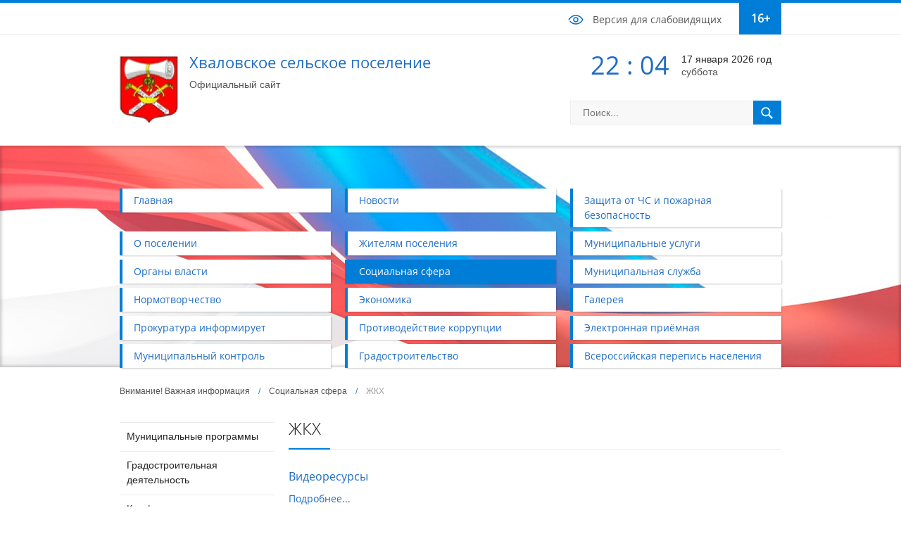

--- FILE ---
content_type: text/html; charset=utf-8
request_url: http://www.hvalovskoe.ru/sotsialnaya_sfera/jkh
body_size: 5542
content:
<!DOCTYPE html><html><head><meta name="viewport" content="width=device-width; initial-scale=1.0"><base href="http://www.hvalovskoe.ru/" /><meta http-equiv="Content-type" content="text/html; charset=utf-8" /><meta name="description" content="Хваловское сельское поселение" /><meta name="keywords" content="Хваловское сельское поселение" /><link rel="stylesheet" type="text/css" href="http://cdnjs.cloudflare.com/ajax/libs/fancybox/2.1.5/jquery.fancybox.min.css" /><link rel="stylesheet" type="text/css" href="http://www.hvalovskoe.ru/public/bootstrap/css/bootstrap.css" /><link rel="stylesheet" type="text/css" href="http://www.hvalovskoe.ru/public/css/style.css" /><link rel="stylesheet" type="text/css" href="http://www.hvalovskoe.ru/public/bxslider/jquery.bxslider.css" /><script type="text/javascript" src="//cdnjs.cloudflare.com/ajax/libs/html5shiv/3.7.2/html5shiv.min.js"></script><title>ЖКХ - Хваловское сельское поселение</title></head><body data-ng-app="app" class="page"><!-- Theme: none --><div id="mainWrapper"><header><div class="header1"><div class="container"><a class="footer1-visuallyImpaired" rel="nofollow" href="/action.vi/toVI/1/uri/L3NvdHNpYWxuYXlhX3NmZXJhL2praA==">Версия для слабовидящих</a><a class="ageLimit" href="#">16+</a></div></div><div class="header2"><div class="container"><div id="logo"><a href="http://www.hvalovskoe.ru"><img src="/getimg/83/100/files/block/1_value.jpg" alt="" /></a></div><div class="logo-text"><div class="logo-name">Хваловское сельское поселение</div><div class="logo-anons">Официальный сайт</div></div><div class="header2-TimeDateSearch"><div class="header2-TimeDate" data-offset="0"><div class="header2-Time"><p></p></div><div class="header2-date"><p class="header2-date-in"></p><p class="header2-date-dayWeek"></p></div></div><div class="header2-search"><form class="form-search" action="/search" method="get"><input placeholder="Поиск..." class="inp" type="text" value="" name="q" id="q" /><button class="but btn" type="submit" name="yt0"><i class="icon-search"></i></button></form></div></div></div></div><div class="header3"><div class="container"><nav><ul id="yw1"><li><a href="/">Главная</a></li><li><a href="/news">Новости</a></li><li><a href="/zaschita_ot_chs">Защита от ЧС и пожарная безопасность</a></li><li><a href="/o_poselenii">О поселении</a></li><li><a href="/news/ad">Жителям поселения</a></li><li><a href="/munitsipalnyie_uslugi">Муниципальные услуги</a></li><li><a href="/organyi_vlasti">Органы власти</a></li><li class="on"><a href="/sotsialnaya_sfera">Социальная сфера</a></li><li><a href="/munitsipalnaya_slujba">Муниципальная служба</a></li><li><a href="/normotvorchestvo">Нормотворчество</a></li><li><a href="/ekonomika">Экономика</a></li><li><a href="/galereya">Галерея</a></li><li><a href="/news/rubrika_2">Прокуратура информирует</a></li><li><a href="/protivodeystvie_korruptsii">Противодействие коррупции</a></li><li><a href="/reviews">Электронная приёмная</a></li><li><a href="/munitsipalnyiy_kontrol">Муниципальный контроль</a></li><li><a href="/gradostroitelstvo">Градостроительство</a></li><li><a href="/vserossiyskaya_perepis_naseleniya">Всероссийская перепись населения</a></li></ul></nav></div></div></header><div id="tableMain"><div class="container"><div class="breadcrumbs"><a href="/">Внимание! Важная информация</a>&nbsp;&nbsp;&nbsp;&nbsp;/&nbsp;&nbsp;&nbsp;&nbsp;<a href="/sotsialnaya_sfera">Социальная сфера</a>&nbsp;&nbsp;&nbsp;&nbsp;/&nbsp;&nbsp;&nbsp;&nbsp;<span>ЖКХ</span></div><div id="tdLeft"><ul class="list" id="yw0"><li><a href="/munitsipalnyie_programmyi">Муниципальные программы</a></li><li><a href="/gradostroitelnaya_deyatelnost">Градостроительная деятельность</a></li><li><a href="/komfortnaya_gorodskaya_sreda">Комфортная городская среда</a></li><li><a href="/programmyi_kompleksnogo_razvitiya">Программы комплексного развития</a></li><li><a href="/sotsialnaya_sfera/predprinimatelstvo">Малый и средний бизнес</a></li><li><a href="/imuschestvennaya_podderjka">Имущественная поддержка</a></li><li class="on"><a href="/sotsialnaya_sfera/jkh">ЖКХ</a><ul><li><a href="/sotsialnaya_sfera/jkh/videoresursyi">Видеоресурсы</a></li><li><a href="/sotsialnaya_sfera/jkh/pamyatki_naseleniyu">Памятки населению</a></li><li><a href="/sotsialnaya_sfera/jkh/radioprogrammyi">Радиопрограммы</a></li><li><a href="/sotsialnaya_sfera/jkh/shema_teplosnabjeniya">Схема теплоснабжения</a></li><li><a href="/sotsialnaya_sfera/jkh/shema_vodosnabjeniya_i_vodootvedeniya">Схема водоснабжения и водоотведения</a></li><li><a href="/sotsialnaya_sfera/jkh/shema_gazosnabjeniya">Схема газоснабжения</a></li><li><a href="/sotsialnaya_sfera/jkh/jilischnyiy_kontrol">Жилищный контроль</a></li><li><a href="/sotsialnaya_sfera/jkh/kontsessiya">Концессия</a></li><li><a href="/sotsialnaya_sfera/jkh/informatsiya_dlya_naseleniya">Информация для населения</a></li><li><a href="/sotsialnaya_sfera/jkh/razmeschenie_konteynernyih_ploschadok">Размещение контейнерных площадок</a></li><li><a href="/sotsialnaya_sfera/jkh/pravila__blagoustroystva_territorii_munitsipalnogo_obrazovaniya__hvalovskoe__selskoe_poselenie_volhovskogo_munitsipalnogo_rayona_leningradskoy_oblasti">Правила  благоустройства </a></li><li><a href="/sotsialnaya_sfera/jkh/[base64]"> ПОРЯДОК (ПЛАН)   действий по ликвидации последствий аварийных ситуаций в сфере теплоснабжения в муниципальном образовании</a></li></ul></li><li><a href="/sotsialnaya_sfera/ekologiya">Экология</a></li><li><a href="/sotsialnaya_sfera/obschestvennyie_organizatsii">Охрана здоровья</a></li><li><a href="/sotsialnaya_sfera/obsledovanie_jilyih_pomescheniy_invalidov_i_obschego_imuschestva_v_mnogokvartirnom_dome_v_kotorom_projivayut_invalidyi">Обследование жилых помещений инвалидов и общего имущества в многоквартирном доме, в котором проживают инвалиды</a></li></ul></div><div id="content3"><h1 class="title">ЖКХ</h1><div class="kir-wr"><div class="kir"><div class="text"><p class="name"><a href="/sotsialnaya_sfera/jkh/videoresursyi">Видеоресурсы</a></p><p class="dal"><a href="/sotsialnaya_sfera/jkh/videoresursyi">Подробнее...</a></p></div></div><div class="kir"><div class="text"><p class="name"><a href="/sotsialnaya_sfera/jkh/pamyatki_naseleniyu">Памятки населению</a></p><p class="dal"><a href="/sotsialnaya_sfera/jkh/pamyatki_naseleniyu">Подробнее...</a></p></div></div><div class="kir"><div class="text"><p class="name"><a href="/sotsialnaya_sfera/jkh/radioprogrammyi">Радиопрограммы</a></p><p class="dal"><a href="/sotsialnaya_sfera/jkh/radioprogrammyi">Подробнее...</a></p></div></div><div class="kir"><div class="text"><p class="name"><a href="/sotsialnaya_sfera/jkh/shema_teplosnabjeniya">Схема теплоснабжения</a></p><p class="dal"><a href="/sotsialnaya_sfera/jkh/shema_teplosnabjeniya">Подробнее...</a></p></div></div><div class="kir"><div class="text"><p class="name"><a href="/sotsialnaya_sfera/jkh/shema_vodosnabjeniya_i_vodootvedeniya">Схема водоснабжения и водоотведения</a></p><p><a href="files/Soz_Sfera/ZhKX/2023/%D0%A1%D0%A5%D0%95%D0%9C%D0%90%20%D0%92%D0%9E%D0%A1%20%D0%B8%20%D0%92%D0%9E%D0%92%20%D0%B0%D0%BA%D1%82%D1%83%D0%B0%D0%BB%D0%B8%D0%B7%D0%B0%D1%86%D0%B8%D1%8F%202023.docx"> скачать актуализированную схему ВОС и ВОВ 2023</a></p><p class="dal"><a href="/sotsialnaya_sfera/jkh/shema_vodosnabjeniya_i_vodootvedeniya">Подробнее...</a></p></div></div><div class="kir"><div class="text"><p class="name"><a href="/sotsialnaya_sfera/jkh/shema_gazosnabjeniya">Схема газоснабжения</a></p><p class="dal"><a href="/sotsialnaya_sfera/jkh/shema_gazosnabjeniya">Подробнее...</a></p></div></div><div class="kir"><div class="text"><p class="name"><a href="/sotsialnaya_sfera/jkh/jilischnyiy_kontrol">Жилищный контроль</a></p><p class="dal"><a href="/sotsialnaya_sfera/jkh/jilischnyiy_kontrol">Подробнее...</a></p></div></div><div class="kir"><div class="text"><p class="name"><a href="/sotsialnaya_sfera/jkh/kontsessiya">Концессия</a></p><p class="dal"><a href="/sotsialnaya_sfera/jkh/kontsessiya">Подробнее...</a></p></div></div><div class="kir"><div class="text"><p class="name"><a href="/sotsialnaya_sfera/jkh/informatsiya_dlya_naseleniya">Информация для населения</a></p><p class="dal"><a href="/sotsialnaya_sfera/jkh/informatsiya_dlya_naseleniya">Подробнее...</a></p></div></div><div class="kir"><div class="text"><p class="name"><a href="/sotsialnaya_sfera/jkh/razmeschenie_konteynernyih_ploschadok">Размещение контейнерных площадок</a></p><p class="dal"><a href="/sotsialnaya_sfera/jkh/razmeschenie_konteynernyih_ploschadok">Подробнее...</a></p></div></div><div class="kir"><div class="text"><p class="name"><a href="/sotsialnaya_sfera/jkh/pravila__blagoustroystva_territorii_munitsipalnogo_obrazovaniya__hvalovskoe__selskoe_poselenie_volhovskogo_munitsipalnogo_rayona_leningradskoy_oblasti">Правила  благоустройства </a></p><p class="dal"><a href="/sotsialnaya_sfera/jkh/pravila__blagoustroystva_territorii_munitsipalnogo_obrazovaniya__hvalovskoe__selskoe_poselenie_volhovskogo_munitsipalnogo_rayona_leningradskoy_oblasti">Подробнее...</a></p></div></div><div class="kir"><div class="text"><p class="name"><a href="/sotsialnaya_sfera/jkh/[base64]"> ПОРЯДОК (ПЛАН)   действий по ликвидации последствий аварийных ситуаций в сфере теплоснабжения в муниципальном образовании</a></p><p class="dal"><a href="/sotsialnaya_sfera/jkh/[base64]">Подробнее...</a></p></div></div></div></div></div></div><div id="footWrap"></div></div><footer><div id="footer1"><div class="container"><a class="footer1-visuallyImpaired" rel="nofollow" href="/action.vi/toVI/1/uri/L3NvdHNpYWxuYXlhX3NmZXJhL2praA==">Версия для слабовидящих</a><a class="ageLimit" href="#">16+</a></div></div><div id="footer2"><div class="container"><div class="col-md-4 col-sm-4 col-xs-4" id="copy"><p>&copy; 2017 "Хваловское сельское поселение"</p><p>Все права защищены. При использовании материалов в публикациях ссылка на сайт обязательна.</p><p>Местное время на сайте относительно московского: +0 ч.</p><div><div>Сайт разработан в соответствии с&nbsp; №8-ФЗ от&nbsp;09.02.2009</div><div><a target="_blank" rel="nofollow" class="hrefpop" href="/sotsialnaya_sfera/jkh/action.redirect/url/aHR0cDovL3d3dy5jb25zdWx0YW50LnJ1L2RvY3VtZW50L2NvbnNfZG9jX0xBV184NDYwMi8=" target="_blank">"Об обеспечении доступа к информации о деятельности государственных органов и органов МСУ"</a></div></div></div><div class="col-md-4 col-sm-4 col-xs-4" id="footer2-contact"><h2>Контакты</h2><div class="footer2-contact-block footer2-contact-address"><p>187435, Ленинградская область, Волховский район, д. Хвалово, д. 1</p></div><div class="footer2-contact-block footer2-contact-tel"><p>Телефон:</p><ul><li>8(81363) 39-632</li></ul></div><div class="footer2-contact-block footer2-contact-fax"><p>Факс:</p><ul><li>8 (81363) 39-632</li></ul></div><div class="footer2-contact-block footer2-contact-mail"><p>E-mail: <a href="mailto:h--s--p@bk.ru">h--s--p@bk.ru</a></p></div></div><div class="col-md-4 col-sm-4 col-xs-4" id="footer2-info"><h2>ООО "МСУ Проект"</h2><p>Целью компании является концептуальная разработка интернет-проектов</p><p>для органов мунципальной власти, продвижением проектов по РФ,</p><p>информационной&nbsp;поддержкой сайтов и их распространением</p><p><a href="files/%D0%9F%D0%BE%D1%80%D1%8F%D0%B4%D0%BE%D0%BA%20%D0%B8%20%D0%BF%D0%BE%D0%BB%D0%B8%D1%82%D0%B8%D0%BA%D0%B0%20%D0%B2%20%D0%BE%D1%82%D0%BD%D0%BE%D1%88%D0%B5%D0%BD%D0%B8%D0%B8%20%20%D0%BE%D0%B1%D1%80%D0%B0%D0%B1%D0%BE%D1%82%D0%BA%D0%B8%20%D0%BF%D0%B5%D1%80%D1%81%D0%BE%D0%BD%D0%B0%D0%BB%D1%8C%D0%BD%D1%8B%D1%85%20%20%D0%B4%D0%B0%D0%BD%D0%BD%D1%8B%D1%85.docx"><strong><span style="text-decoration: underline;">Ознакомьтесь с политикой сбора персональных данных</span></strong></a></p><p><strong>8-965-517-75-57</strong></p><p><strong>e-mail: <a href="mailto:msuproekt@mail.ru">msuproekt@mail.ru</a>&nbsp;</strong></p></div></div></div><div id="footer3"><div class="container"><div class="col-md-6 col-sm-6 col-xs-6" id="counters"><span id="sputnik-informer"></span><script type="text/javascript">
       (function(d, t, p) {
           var j = d.createElement(t); j.async = true; j.type = "text/javascript";
           j.src = ("https:" == p ? "https:" : "http:") + "//stat.sputnik.ru/cnt.js";
           var s = d.getElementsByTagName(t)[0]; s.parentNode.insertBefore(j, s);
       })(document, "script", document.location.protocol);
    </script></div><div class="col-md-6 col-sm-6 col-xs-6" id="itex"><img src="./public/images/itex.png" alt="Itex" /><a target="_blank" rel="nofollow" href="/sotsialnaya_sfera/jkh/action.redirect/url/aHR0cDovL3d3dy5pdGV4d2ViLnJ1">Разработка сайта,<br>Екатеринбург - Айтекс</a></div></div></div></footer><div style="display: none;"><div class="box-modal" id="okno_good"><a class="box-modal_close arcticmodal-close" href="javascript:void(0);"></a><h2>Сообщение отправлено</h2><p>Благодарим за обращение. Наши специалисты свяжутся с Вами в ближайшее время. Произвольный текст...</p></div><div class="box-modal" id="win_16"><a class="box-modal_close arcticmodal-close" href="javascript:void(0);"></a><h2>Заголовок</h2><div class="modal-out"><div class="modal-in"><p>Произвольный текст, который дает понять посетителю сайта, какую информацию данный блок содержит и чем будет полезен. Данную область можно редактировать через систему управления сайтом. Произвольный текст, который дает понять посетителю сайта, какую информацию данный блок содержит и чем будет полезен.<br /><br />Произвольный текст, который дает понять посетителю сайта, какую информацию данный блок содержит и чем будет полезен. Данную область можно редактировать через систему управления сайтом.</p><p>Произвольный текст, который дает понять посетителю сайта, какую информацию данный блок содержит и чем будет полезен. Данную область можно редактировать через систему управления сайтом. Произвольный текст, который дает понять посетителю сайта, какую информацию данный блок содержит и чем будет полезен.<br /><br />Произвольный текст, который дает понять посетителю сайта, какую информацию данный блок содержит и чем будет полезен. Данную область можно редактировать через систему управления сайтом.Произвольный текст, который дает понять посетителю сайта, какую информацию данный блок содержит и чем будет полезен. Данную область можно редактировать через систему управления сайтом. Произвольный текст, который дает понять посетителю сайта, какую информацию данный блок содержит и чем будет полезен.<br /><br />Произвольный текст, который дает понять посетителю сайта, какую информацию данный блок содержит и чем будет полезен. Данную область можно редактировать через систему управления сайтом.</p><p>Произвольный текст, который дает понять посетителю сайта, какую информацию данный блок содержит и чем будет полезен. Данную область можно редактировать через систему управления сайтом. Произвольный текст, который дает понять посетителю сайта, какую информацию данный блок содержит и чем будет полезен.<br /><br />Произвольный текст, который дает понять посетителю сайта, какую информацию данный блок содержит и чем будет полезен. Данную область можно редактировать через систему управления сайтом.</p><p>Произвольный текст, который дает понять посетителю сайта, какую информацию данный блок содержит и чем будет полезен. Данную область можно редактировать через систему управления сайтом. Произвольный текст, который дает понять посетителю сайта, какую информацию данный блок содержит и чем будет полезен.<br /><br />Произвольный текст, который дает понять посетителю сайта, какую информацию данный блок содержит и чем будет полезен. Данную область можно редактировать через систему управления сайтом.</p></div></div></div></div><script type="text/javascript" src="/assets/1515d193/jquery.min.js"></script><script type="text/javascript" src="/assets/1515d193/jui/js/jquery-ui.min.js"></script><script type="text/javascript" src="/assets/e12db305/solution/solution.core.js"></script><script type="text/javascript" src="/assets/e12db305/js/jquery.form.min.js"></script><script type="text/javascript" src="/assets/e12db305/solution/solution.script.js"></script><script type="text/javascript" src="/assets/e12db305/solution/solution.dom.js"></script><script type="text/javascript" src="/assets/e12db305/solution/solution.form.js"></script><script type="text/javascript" src="/assets/e12db305/js/jquery.dialogextend.js"></script><script type="text/javascript" src="/assets/e12db305/solution/solution.jui.dialog.ajax.js"></script><script type="text/javascript" src="/assets/e12db305/solution/solution.stack.js"></script><script type="text/javascript" src="/assets/e12db305/solution/solution.window.js"></script><script type="text/javascript" src="/assets/e12db305/js/URI.min.js"></script><script type="text/javascript" src="/assets/e12db305/solution/solution.json.js"></script><script type="text/javascript" src="http://cdnjs.cloudflare.com/ajax/libs/fancybox/2.1.5/jquery.fancybox.pack.js"></script><script type="text/javascript" src="http://www.hvalovskoe.ru/public/js/jquery.arcticmodal-0.3.min.js"></script><script type="text/javascript" src="http://www.hvalovskoe.ru/public/js/itexup.js"></script><script type="text/javascript" src="http://www.hvalovskoe.ru/public/js/app.js"></script><script type="text/javascript" src="http://www.hvalovskoe.ru/public/js/jcarousellite_1.0.1.min.js"></script><script type="text/javascript" src="http://www.hvalovskoe.ru/public/bxslider/jquery.bxslider.js"></script></body></html>

--- FILE ---
content_type: application/x-javascript
request_url: http://www.hvalovskoe.ru/assets/e12db305/solution/solution.jui.dialog.ajax.js
body_size: 9975
content:
/**
 * Created by pelmen on 14.01.14.
 */
(function ($) {
    $.solution.ajax = $.solution.ajax || {};
    $.solution.ajax.parseResponse = $.solution.ajax.parseResponse || function (s) {
        if (/^js:/.test(s)) {
            eval(s.substr(3));
            return true;
        }
        return false;
    };
    $.solution.scrollbarWidth = 0;
    function getScrollbarWidth() {
        if ($.solution.scrollbarWidth > 0)
            return $.solution.scrollbarWidth;
        var outer = document.createElement("div");
        outer.style.visibility = "hidden";
        outer.style.width = "100px";
        document.body.appendChild(outer);

        var widthNoScroll = outer.offsetWidth;
        // force scrollbars
        outer.style.overflow = "scroll";

        // add innerdiv
        var inner = document.createElement("div");
        inner.style.width = "100%";
        outer.appendChild(inner);

        var widthWithScroll = inner.offsetWidth;

        // remove divs
        outer.parentNode.removeChild(outer);

        $.solution.scrollbarWidth = widthNoScroll - widthWithScroll;
        return $.solution.scrollbarWidth;
    }

    $.widget('ui.dialog', $.ui.dialog, {
        _isReload: false,
        uiScrollableWrapper: null,
        options: {
            ajax: {
                url: null,
                data: {},
                success: $.noop
            },
            selector: {
                header: '.dialog-window-title',
                content: '.dialog-window-content'
            },
            parent: $(document),
            dialogPadding: 30
        },
        _create: function () {
            if (this.options.modal) {
                $('body:not([data-hide-scroll]),.solution-window-scroll-hide:not([data-hide-scroll])').each(function () {
                    var _o = $(this), _p = {
                        paddingRight: document.body.scrollHeight > document.body.clientHeight ? getScrollbarWidth() : 'initial'
                    };
                    if ($(this).hasClass('solution-window-scroll-hide')) {
                        if (typeof $(this).data('scrollHideTarget') != 'undefined' && $(this).find($(this).data('scrollHideTarget')).length > 0) {
                            _o = $(this).find($(this).data('scrollHideTarget'));
                        }
                    } else {
                        // _p.overflow = 'hidden';
                    }
                    $(this).attr('data-hide-scroll', 'data-hide-scroll');
                    _o.css(_p);
                });
            }
            if (this.options.ajax.url != null) {
                this.options.autoOpen = false;
                this._super();
                if (this.options.modal)
                    this._toScrollableWrapper();
                $(this.element[0]).attr('data-ui-dialog-initialized', true).data('ui-dialog', {_emulate: true});
                var ajaxOpts = $.extend({}, this.options.ajax, {
                    dataType: 'html',
                    context: this,
                    cache: false,
                    async: true
                });
                ajaxOpts.success = function () {
                    var that = this;
                    if (!$.solution.ajax.parseResponse(arguments[0])) {
                        that._setOption('title', $(arguments[0]).find(that.options.selector.header).text());
                        $(that.element[0]).html($(arguments[0]).find(that.options.selector.content).html());
                        that.options.ajax.success.apply(that, arguments);
                        that.open();
                        that.innerSize();
                        that.updatePosition();
                        that.uiDialogTitlebar.find('.ui-dialog-titlebar-buttonpane').append(
                            $(document.createElement('a'))
                                .addClass('ui-dialog-titlebar-refresh ui-corner-all ui-state-default')
                                .attr('role', 'button')
                                .attr('href', '#')
                                .click(function () {
                                    $(this).closest('.ui-dialog').find('.ui-dialog-content').dialog('reload');
                                    return false;
                                })
                                .append($(document.createElement('i')).addClass('icon-refresh'))
                        );
                    }
                };
                $.ajax(ajaxOpts);
            } else {
                this._super();
                if (this.options.modal)
                    this._toScrollableWrapper();
            }
        },
        _toScrollableWrapper: function () {
            this.uiDialog = this.uiDialog.detach();
            this.uiScrollableWrapper = $(document.createElement('div'));
            this.uiScrollableWrapper.addClass('ui-scrollable-wrapper');
            this.uiScrollableWrapper.appendTo('body');
            this.uiScrollableWrapper.css({
                top: $(document).scrollTop(),
                left: $(document).scrollLeft()
            });
            this.uiDialog.appendTo(this.uiScrollableWrapper);
        },
        open: function () {
            this._super();
            if (this.uiScrollableWrapper != null) {
                this.uiScrollableWrapper.css('zIndex', this.uiDialog.css('zIndex'));
            }
        },
        widget: function () {
            return this.uiDialog;
        },
        reload: function () {
            this._isReload = true;
            var ajaxOpts = $.extend({}, this.options.ajax, {
                dataType: 'html',
                context: this,
                cache: false,
                async: true
            });
            ajaxOpts.success = function () {
                var that = this;
                if (!$.solution.ajax.parseResponse(arguments[0])) {
                    that._setOption('title', $(arguments[0]).find(that.options.selector.header).text());
                    $(that.element[0]).html($(arguments[0]).find(that.options.selector.content).html());
                    that.innerSize();
                    that.updatePosition();
                    that.options.ajax.success.apply(that, arguments);
                }
                that._isReload = false;
            };
            $.ajax(ajaxOpts);
        },
        parent: function () {
            if (typeof arguments[0] == 'function') {
                arguments[0].call(this.options.parent, $(this.element[0]));
            } else {
                return this.options.parent;
            }
        },
        close: function () {
            if (this.options.modal && $('.ui-widget-overlay').length == 1) {
                $('body[data-hide-scroll],.solution-window-scroll-hide[data-hide-scroll]').each(function () {
                    var _o = $(this);
                    if ($(this).hasClass('solution-window-scroll-hide')) {
                        if (typeof $(this).data('scrollHideTarget') != 'undefined' && $(this).find($(this).data('scrollHideTarget')).length > 0) {
                            _o = $(this).find($(this).data('scrollHideTarget'));
                        }
                    }
                    _o.css({
                        overflow: '',
                        paddingRight: ''
                    });
                    $(this).removeAttr('data-hide-scroll');
                });
            }
            this._super();
        },
        destroy: function () {
            this.uiDialog.prev('.ui-dialog-normal:first').remove();
            var sw = this.uiScrollableWrapper;
            this._super();
            if (sw != null)
                sw.remove();
        },
        updateTitle: function () {
            var _t = $(arguments[0]).find(this.options.selector.header);
            if (_t.length == 1)
                this._setOption('title', _t.text());
        },
        innerSize: function () {
            var that = this;
            $(this.element[0])
                .find('.solution-window-scroll-content')
                .css({maxHeight: 'none'});
            $(this.element[0])
                .find('.solution-window-scroll-content')
                .css({maxHeight: $(window).height() - this.uiDialogTitlebar.outerHeight() - this.options.dialogPadding});
            $(this.element[0]).find('.solution-window-outer-scroll-wrapper').each(function () {
                $(this)
                    .find('.solution-window-inner-scroll-content')
                    .css({maxHeight: 'none'});
                $(this)
                    .find('.solution-window-inner-scroll-content')
                    .css({maxHeight: $(window).height() - $(this).find('.solution-window-inner-scroll-header').outerHeight() - 85 - that.options.dialogPadding});
            });
        },
        updatePosition: function () {
            if (this.options.modal) {
                if (this.uiScrollableWrapper !== null) {
                    this.uiScrollableWrapper.scrollTop(0);
                }
                this._setOption('position', this.options.position);
            }
        }
    });
    $(window)
        .off('resize.solution-jda')
        .on('resize.solution-jda', function () {
            $('.ui-dialog .ui-dialog-content[data-ui-dialog-initialized]').dialog('innerSize').dialog('updatePosition');
        })
    ;
    $(document)
        .off('mousewheel.solution-jda DOMMouseScroll.solution-jda')
        .on('mousewheel.solution-jda DOMMouseScroll.solution-jda', '.ui-dialog .solution-window-scroll-content,.ui-dialog .solution-window-inner-scroll-content', function (e) {
            var d = e.originalEvent.wheelDelta || -e.originalEvent.detail,
                dir = d > 0 ? 'up' : 'down',
                stop = (dir == 'up' && this.scrollTop == 0) || (dir == 'down' && this.scrollTop >= this.scrollHeight - this.offsetHeight);
            stop && e.preventDefault();
        })
    ;
})(jQuery);
